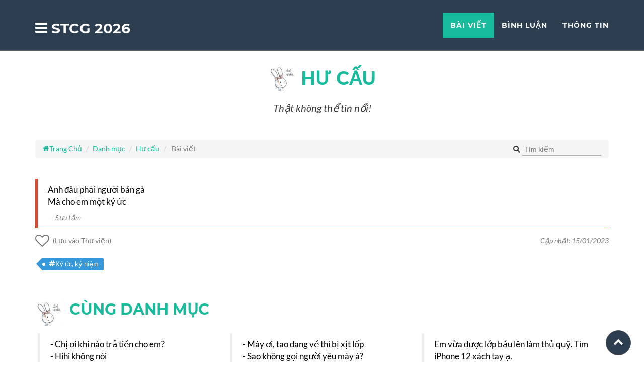

--- FILE ---
content_type: text/html
request_url: https://sotaychemgio.com/post/7784/anh-dau-phai-nguoi-ban-ga-ma-cho-em-mot-ky-uc
body_size: 16036
content:
<!DOCTYPE html> <html lang="vi"> <head> <meta charset="utf-8"> <meta http-equiv="X-UA-Compatible" content="IE=edge"> <meta name="viewport" content="width=device-width, initial-scale=1"> <meta name="description" content="Anh đ&acirc;u phải người b&aacute;n g&agrave; M&agrave; cho em một k&yacute; ức"> <title>Anh đ&acirc;u phải người b&aacute;n g&agrave; M&agrave; cho em một k&yacute; ức</title> <link rel="manifest" href="https://sotaychemgio.com/manifest.json?v=1"/> <meta property="og:url" content="https://sotaychemgio.com/post/7784/anh-dau-phai-nguoi-ban-ga-ma-cho-em-mot-ky-uc" /> <meta property="og:type" content="article" /> <meta property="og:title" content="Anh đ&acirc;u phải người b&aacute;n g&agrave; M&agrave; cho em một k&yacute; ức" /> <meta property="og:description" content="Anh đ&acirc;u phải người b&aacute;n g&agrave; M&agrave; cho em một k&yacute; ức" /> <meta property="og:image" content="https://sotaychemgio.com/upload/danhmuc/999e7-hucau.jpg" /> <meta property="fb:app_id" content="1599829166983257" /> <meta name="theme-color" content="#2c3e50" /> <link rel="preconnect" href="https://www.google-analytics.com"> <link rel="preconnect" href="https://static.xx.fbcdn.net" crossorigin> <link rel="apple-touch-icon" sizes="57x57" href="https://sotaychemgio.com/assets/icons/apple-icon-57x57.png"> <link rel="apple-touch-icon" sizes="60x60" href="https://sotaychemgio.com/assets/icons/apple-icon-60x60.png"> <link rel="apple-touch-icon" sizes="72x72" href="https://sotaychemgio.com/assets/icons/apple-icon-72x72.png"> <link rel="apple-touch-icon" sizes="76x76" href="https://sotaychemgio.com/assets/icons/apple-icon-76x76.png"> <link rel="apple-touch-icon" sizes="114x114" href="https://sotaychemgio.com/assets/icons/apple-icon-114x114.png"> <link rel="apple-touch-icon" sizes="120x120" href="https://sotaychemgio.com/assets/icons/apple-icon-120x120.png"> <link rel="apple-touch-icon" sizes="144x144" href="https://sotaychemgio.com/assets/icons/apple-icon-144x144.png"> <link rel="apple-touch-icon" sizes="152x152" href="https://sotaychemgio.com/assets/icons/apple-icon-152x152.png"> <link rel="apple-touch-icon" sizes="180x180" href="https://sotaychemgio.com/assets/icons/apple-icon-180x180.png"> <link rel="icon" type="image/png" sizes="192x192" href="https://sotaychemgio.com/assets/icons/android-icon-192x192.png"> <link rel="icon" type="image/png" sizes="32x32" href="https://sotaychemgio.com/assets/icons/favicon-32x32.png"> <link rel="icon" type="image/png" sizes="96x96" href="https://sotaychemgio.com/assets/icons/favicon-96x96.png"> <link rel="icon" type="image/png" sizes="16x16" href="https://sotaychemgio.com/assets/icons/favicon-16x16.png"> <link rel="icon" type="image/png" sizes="16x16" href="https://sotaychemgio.com/assets/icons/favicon-16x16.png"> <link rel="icon" type="image/png" sizes="32x32" href="https://sotaychemgio.com/assets/icons/favicon-32x32.png"> <link rel="icon" type="image/png" sizes="96x96" href="https://sotaychemgio.com/assets/icons/favicon-96x96.png"> <meta name="msapplication-TileColor" content="#ffffff"> <meta name="msapplication-TileImage" content="https://sotaychemgio.com/assets/icons/ms-icon-144x144.png"> <link rel="canonical" href="https://sotaychemgio.com/post/7784/anh-dau-phai-nguoi-ban-ga-ma-cho-em-mot-ky-uc"> <link rel="amphtml" href="https://sotaychemgio.com/amp/post/7784/anh-dau-phai-nguoi-ban-ga-ma-cho-em-mot-ky-uc"> <meta name="author" content="Sưu tầm"> <!-- HTML5 Shim and Respond.js IE8 support of HTML5 elements and media queries --> <!-- WARNING: Respond.js doesn't work if you view the page via file:// --> <!--[if lt IE 9]> <script src="https://oss.maxcdn.com/libs/html5shiv/3.7.0/html5shiv.js"></script> <script src="https://oss.maxcdn.com/libs/respond.js/1.4.2/respond.min.js"></script> <![endif]--> <base href="https://sotaychemgio.com/" > <style>@font-face{font-family:'icomoon';font-display:swap;src:url('assets/bundle/fonts/icomoon.eot?iefix');src:url('assets/bundle/fonts/icomoon.eot?iefix#iefix') format('embedded-opentype'),url('assets/bundle/fonts/icomoon.ttf?iefix') format('truetype'),url('assets/bundle/fonts/icomoon.woff?iefix') format('woff'),url('assets/bundle/fonts/icomoon.svg?iefix#icomoon') format('svg');font-weight:normal;font-style:normal}@font-face{font-family:'Montserrat';font-display:swap;font-style:normal;font-weight:400;src:url('assets/bundle/fonts/montserrat-v12-latin-regular.eot');src:local('Montserrat Regular'),local('Montserrat-Regular'),url('assets/bundle/fonts/montserrat-v12-latin-regular.eot?#iefix') format('embedded-opentype'),url('assets/bundle/fonts/montserrat-v12-latin-regular.woff2') format('woff2'),url('assets/bundle/fonts/montserrat-v12-latin-regular.woff') format('woff'),url('assets/bundle/fonts/montserrat-v12-latin-regular.ttf') format('truetype'),url('assets/bundle/fonts/montserrat-v12-latin-regular.svg#Montserrat') format('svg')}@font-face{font-family:'Montserrat';font-display:swap;font-style:normal;font-weight:700;src:url('assets/bundle/fonts/montserrat-v12-latin-700.eot');src:local('Montserrat Bold'),local('Montserrat-Bold'),url('assets/bundle/fonts/montserrat-v12-latin-700.eot?#iefix') format('embedded-opentype'),url('assets/bundle/fonts/montserrat-v12-latin-700.woff2') format('woff2'),url('assets/bundle/fonts/montserrat-v12-latin-700.woff') format('woff'),url('assets/bundle/fonts/montserrat-v12-latin-700.ttf') format('truetype'),url('assets/bundle/fonts/montserrat-v12-latin-700.svg#Montserrat') format('svg')}@font-face{font-family:'Lato';font-display:swap;font-style:normal;font-weight:400;src:url('assets/bundle/fonts/lato-v14-latin-regular.eot');src:local('Lato Regular'),local('Lato-Regular'),url('assets/bundle/fonts/lato-v14-latin-regular.eot?#iefix') format('embedded-opentype'),url('assets/bundle/fonts/lato-v14-latin-regular.woff2') format('woff2'),url('assets/bundle/fonts/lato-v14-latin-regular.woff') format('woff'),url('assets/bundle/fonts/lato-v14-latin-regular.ttf') format('truetype'),url('assets/bundle/fonts/lato-v14-latin-regular.svg#Lato') format('svg')}@font-face{font-family:'Lato';font-display:swap;font-style:italic;font-weight:400;src:url('assets/bundle/fonts/lato-v14-latin-italic.eot');src:local('Lato Italic'),local('Lato-Italic'),url('assets/bundle/fonts/lato-v14-latin-italic.eot?#iefix') format('embedded-opentype'),url('assets/bundle/fonts/lato-v14-latin-italic.woff2') format('woff2'),url('assets/bundle/fonts/lato-v14-latin-italic.woff') format('woff'),url('assets/bundle/fonts/lato-v14-latin-italic.ttf') format('truetype'),url('assets/bundle/fonts/lato-v14-latin-italic.svg#Lato') format('svg')}@font-face{font-family:'Lato';font-display:swap;font-style:normal;font-weight:700;src:url('assets/bundle/fonts/lato-v14-latin-700.eot');src:local('Lato Bold'),local('Lato-Bold'),url('assets/bundle/fonts/lato-v14-latin-700.eot?#iefix') format('embedded-opentype'),url('assets/bundle/fonts/lato-v14-latin-700.woff2') format('woff2'),url('assets/bundle/fonts/lato-v14-latin-700.woff') format('woff'),url('assets/bundle/fonts/lato-v14-latin-700.ttf') format('truetype'),url('assets/bundle/fonts/lato-v14-latin-700.svg#Lato') format('svg')}@font-face{font-family:'Lato';font-display:swap;font-style:italic;font-weight:700;src:url('assets/bundle/fonts/lato-v14-latin-700italic.eot');src:local('Lato Bold Italic'),local('Lato-BoldItalic'),url('assets/bundle/fonts/lato-v14-latin-700italic.eot?#iefix') format('embedded-opentype'),url('assets/bundle/fonts/lato-v14-latin-700italic.woff2') format('woff2'),url('assets/bundle/fonts/lato-v14-latin-700italic.woff') format('woff'),url('assets/bundle/fonts/lato-v14-latin-700italic.ttf') format('truetype'),url('assets/bundle/fonts/lato-v14-latin-700italic.svg#Lato') format('svg')}</style> <style>.header-text,header .intro-text .name,header .intro-text .skills{background:linear-gradient(90deg,#c6ffdd,#fbd786,#f7797d);background-clip:text;-webkit-background-clip:text;-webkit-text-fill-color:transparent}html{font-family:sans-serif;-ms-text-size-adjust:100%;-webkit-text-size-adjust:100%}body{margin:0}article,aside,details,figcaption,figure,footer,header,hgroup,main,menu,nav,section,summary{display:block}audio,canvas,progress,video{display:inline-block;vertical-align:baseline}audio:not([controls]){display:none;height:0}[hidden],template{display:none}a{background-color:transparent}a:active,a:hover{outline:0}abbr[title]{border-bottom:none;text-decoration:underline;text-decoration:underline dotted}b,strong{font-weight:700}dfn{font-style:italic}h1{font-size:2em;margin:.67em 0}mark{background:#ff0;color:#000}small{font-size:80%}sub,sup{font-size:75%;line-height:0;position:relative;vertical-align:baseline}sup{top:-.5em}sub{bottom:-.25em}img{border:0}svg:not(:root){overflow:hidden}figure{margin:1em 40px}hr{-webkit-box-sizing:content-box;-moz-box-sizing:content-box;box-sizing:content-box;height:0}pre{overflow:auto}code,kbd,pre,samp{font-family:monospace,monospace;font-size:1em}button,input,optgroup,select,textarea{color:inherit;font:inherit;margin:0}button{overflow:visible}button,select{text-transform:none}button,html input[type=button],input[type=reset],input[type=submit]{-webkit-appearance:button;cursor:pointer}button[disabled],html input[disabled]{cursor:default}button::-moz-focus-inner,input::-moz-focus-inner{border:0;padding:0}input{line-height:normal}fieldset{border:1px solid silver;margin:0 2px;padding:.35em .625em .75em}legend{border:0;padding:0}textarea{overflow:auto}optgroup{font-weight:700}table{border-collapse:collapse;border-spacing:0}td,th{padding:0}*,:after,:before{-webkit-box-sizing:border-box;-moz-box-sizing:border-box;box-sizing:border-box}html{font-size:10px;-webkit-tap-highlight-color:rgba(0,0,0,0)}body{font-family:Helvetica Neue,Helvetica,Arial,sans-serif;font-size:14px;line-height:1.42857143;color:#333;background-color:#fff}button,input,select,textarea{font-family:inherit;font-size:inherit;line-height:inherit}a{color:#337ab7;text-decoration:none}a:focus,a:hover{color:#23527c}a:focus{outline:5px auto -webkit-focus-ring-color;outline-offset:-2px}img{vertical-align:middle}.img-responsive,.thumbnail>img,.thumbnail a>img{display:block;max-width:100%;height:auto}.img-rounded{border-radius:6px}.img-thumbnail{padding:4px;line-height:1.42857143;background-color:#fff;border:1px solid #ddd;border-radius:4px;-webkit-transition:all .2s ease-in-out;-o-transition:all .2s ease-in-out;transition:all .2s ease-in-out;display:inline-block;max-width:100%;height:auto}.img-circle{border-radius:50%}hr{margin-top:20px;margin-bottom:20px;border:0;border-top:1px solid #eee}.sr-only{position:absolute;width:1px;height:1px;padding:0;margin:-1px;overflow:hidden;clip:rect(0,0,0,0);border:0}.sr-only-focusable:active,.sr-only-focusable:focus{position:static;width:auto;height:auto;margin:0;overflow:visible;clip:auto}[role=button]{cursor:pointer}.h1,.h2,.h3,.h4,.h5,.h6,h1,h2,h3,h4,h5,h6{font-family:inherit;font-weight:500;line-height:1.1;color:inherit}h2 small{font-weight:400;line-height:1;color:#777}.h1,.h2,.h3,h1,h2,h3{margin-top:20px;margin-bottom:10px}h2 small{font-size:65%}.h1,h1{font-size:36px}.h2,h2{font-size:30px}.h3,h3{font-size:24px}.h4,h4{font-size:18px}.h5,h5{font-size:14px}.h6,h6{font-size:12px}p{margin:0 0 10px}.lead{margin-bottom:20px;font-size:16px;font-weight:300;line-height:1.4}@media (min-width:768px){.lead{font-size:21px}}.small,small{font-size:85%}.mark,mark{padding:.2em;background-color:#fcf8e3}.text-left{text-align:left}.text-right{text-align:right}.text-center{text-align:center}.text-justify{text-align:justify}.text-nowrap{white-space:nowrap}.text-lowercase{text-transform:lowercase}.text-uppercase{text-transform:uppercase}.text-capitalize{text-transform:capitalize}.text-muted{color:#777}.text-primary{color:#337ab7}a.text-primary:focus,a.text-primary:hover{color:#286090}.text-success{color:#3c763d}a.text-success:focus,a.text-success:hover{color:#2b542c}.text-info{color:#31708f}a.text-info:focus,a.text-info:hover{color:#245269}.text-warning{color:#8a6d3b}a.text-warning:focus,a.text-warning:hover{color:#66512c}.text-danger{color:#a94442}a.text-danger:focus,a.text-danger:hover{color:#843534}.bg-primary{color:#fff;background-color:#337ab7}a.bg-primary:focus,a.bg-primary:hover{background-color:#286090}.bg-success{background-color:#dff0d8}a.bg-success:focus,a.bg-success:hover{background-color:#c1e2b3}.bg-info{background-color:#d9edf7}a.bg-info:focus,a.bg-info:hover{background-color:#afd9ee}.bg-warning{background-color:#fcf8e3}a.bg-warning:focus,a.bg-warning:hover{background-color:#f7ecb5}.bg-danger{background-color:#f2dede}a.bg-danger:focus,a.bg-danger:hover{background-color:#e4b9b9}.page-header{padding-bottom:9px;margin:40px 0 20px;border-bottom:1px solid #eee}ol,ul{margin-top:0;margin-bottom:10px}ol ol,ol ul,ul ol,ul ul{margin-bottom:0}.list-inline,.list-unstyled{padding-left:0;list-style:none}.list-inline{margin-left:-5px}.list-inline>li{display:inline-block;padding-right:5px;padding-left:5px}dl{margin-top:0;margin-bottom:20px}dd,dt{line-height:1.42857143}dt{font-weight:700}dd{margin-left:0}@media (min-width:768px){.dl-horizontal dt{float:left;width:160px;clear:left;text-align:right;overflow:hidden;text-overflow:ellipsis;white-space:nowrap}.dl-horizontal dd{margin-left:180px}}abbr[data-original-title],abbr[title]{cursor:help}.initialism{font-size:90%;text-transform:uppercase}.container{padding-right:15px;padding-left:15px;margin-right:auto;margin-left:auto}@media (min-width:768px){.container{width:750px}}@media (min-width:992px){.container{width:970px}}@media (min-width:1200px){.container{width:1170px}}.container-fluid{padding-right:15px;padding-left:15px;margin-right:auto;margin-left:auto}.row{margin-right:-15px;margin-left:-15px}.row-no-gutters{margin-right:0;margin-left:0}.row-no-gutters [class*=col-]{padding-right:0;padding-left:0}.col-lg-1,.col-lg-2,.col-lg-3,.col-lg-4,.col-lg-5,.col-lg-6,.col-lg-7,.col-lg-8,.col-lg-9,.col-lg-10,.col-lg-11,.col-lg-12,.col-md-1,.col-md-2,.col-md-3,.col-md-4,.col-md-5,.col-md-6,.col-md-7,.col-md-8,.col-md-9,.col-md-10,.col-md-11,.col-md-12,.col-sm-1,.col-sm-2,.col-sm-3,.col-sm-4,.col-sm-5,.col-sm-6,.col-sm-7,.col-sm-8,.col-sm-9,.col-sm-10,.col-sm-11,.col-sm-12,.col-xs-1,.col-xs-2,.col-xs-3,.col-xs-4,.col-xs-5,.col-xs-6,.col-xs-7,.col-xs-8,.col-xs-9,.col-xs-10,.col-xs-11,.col-xs-12{position:relative;min-height:1px;padding-right:15px;padding-left:15px}.col-xs-1,.col-xs-2,.col-xs-3,.col-xs-4,.col-xs-5,.col-xs-6,.col-xs-7,.col-xs-8,.col-xs-9,.col-xs-10,.col-xs-11,.col-xs-12{float:left}.col-xs-12{width:100%}.col-xs-11{width:91.66666667%}.col-xs-10{width:83.33333333%}.col-xs-9{width:75%}.col-xs-8{width:66.66666667%}.col-xs-7{width:58.33333333%}.col-xs-6{width:50%}.col-xs-5{width:41.66666667%}.col-xs-4{width:33.33333333%}.col-xs-3{width:25%}.col-xs-2{width:16.66666667%}.col-xs-1{width:8.33333333%}.col-xs-pull-12{right:100%}.col-xs-pull-11{right:91.66666667%}.col-xs-pull-10{right:83.33333333%}.col-xs-pull-9{right:75%}.col-xs-pull-8{right:66.66666667%}.col-xs-pull-7{right:58.33333333%}.col-xs-pull-6{right:50%}.col-xs-pull-5{right:41.66666667%}.col-xs-pull-4{right:33.33333333%}.col-xs-pull-3{right:25%}.col-xs-pull-2{right:16.66666667%}.col-xs-pull-1{right:8.33333333%}.col-xs-pull-0{right:auto}.col-xs-push-12{left:100%}.col-xs-push-11{left:91.66666667%}.col-xs-push-10{left:83.33333333%}.col-xs-push-9{left:75%}.col-xs-push-8{left:66.66666667%}.col-xs-push-7{left:58.33333333%}.col-xs-push-6{left:50%}.col-xs-push-5{left:41.66666667%}.col-xs-push-4{left:33.33333333%}.col-xs-push-3{left:25%}.col-xs-push-2{left:16.66666667%}.col-xs-push-1{left:8.33333333%}.col-xs-push-0{left:auto}.col-xs-offset-12{margin-left:100%}.col-xs-offset-11{margin-left:91.66666667%}.col-xs-offset-10{margin-left:83.33333333%}.col-xs-offset-9{margin-left:75%}.col-xs-offset-8{margin-left:66.66666667%}.col-xs-offset-7{margin-left:58.33333333%}.col-xs-offset-6{margin-left:50%}.col-xs-offset-5{margin-left:41.66666667%}.col-xs-offset-4{margin-left:33.33333333%}.col-xs-offset-3{margin-left:25%}.col-xs-offset-2{margin-left:16.66666667%}.col-xs-offset-1{margin-left:8.33333333%}.col-xs-offset-0{margin-left:0}@media (min-width:768px){.col-sm-1,.col-sm-2,.col-sm-3,.col-sm-4,.col-sm-5,.col-sm-6,.col-sm-7,.col-sm-8,.col-sm-9,.col-sm-10,.col-sm-11,.col-sm-12{float:left}.col-sm-12{width:100%}.col-sm-11{width:91.66666667%}.col-sm-10{width:83.33333333%}.col-sm-9{width:75%}.col-sm-8{width:66.66666667%}.col-sm-7{width:58.33333333%}.col-sm-6{width:50%}.col-sm-5{width:41.66666667%}.col-sm-4{width:33.33333333%}.col-sm-3{width:25%}.col-sm-2{width:16.66666667%}.col-sm-1{width:8.33333333%}.col-sm-pull-12{right:100%}.col-sm-pull-11{right:91.66666667%}.col-sm-pull-10{right:83.33333333%}.col-sm-pull-9{right:75%}.col-sm-pull-8{right:66.66666667%}.col-sm-pull-7{right:58.33333333%}.col-sm-pull-6{right:50%}.col-sm-pull-5{right:41.66666667%}.col-sm-pull-4{right:33.33333333%}.col-sm-pull-3{right:25%}.col-sm-pull-2{right:16.66666667%}.col-sm-pull-1{right:8.33333333%}.col-sm-pull-0{right:auto}.col-sm-push-12{left:100%}.col-sm-push-11{left:91.66666667%}.col-sm-push-10{left:83.33333333%}.col-sm-push-9{left:75%}.col-sm-push-8{left:66.66666667%}.col-sm-push-7{left:58.33333333%}.col-sm-push-6{left:50%}.col-sm-push-5{left:41.66666667%}.col-sm-push-4{left:33.33333333%}.col-sm-push-3{left:25%}.col-sm-push-2{left:16.66666667%}.col-sm-push-1{left:8.33333333%}.col-sm-push-0{left:auto}.col-sm-offset-12{margin-left:100%}.col-sm-offset-11{margin-left:91.66666667%}.col-sm-offset-10{margin-left:83.33333333%}.col-sm-offset-9{margin-left:75%}.col-sm-offset-8{margin-left:66.66666667%}.col-sm-offset-7{margin-left:58.33333333%}.col-sm-offset-6{margin-left:50%}.col-sm-offset-5{margin-left:41.66666667%}.col-sm-offset-4{margin-left:33.33333333%}.col-sm-offset-3{margin-left:25%}.col-sm-offset-2{margin-left:16.66666667%}.col-sm-offset-1{margin-left:8.33333333%}.col-sm-offset-0{margin-left:0}}@media (min-width:992px){.col-md-1,.col-md-2,.col-md-3,.col-md-4,.col-md-5,.col-md-6,.col-md-7,.col-md-8,.col-md-9,.col-md-10,.col-md-11,.col-md-12{float:left}.col-md-12{width:100%}.col-md-11{width:91.66666667%}.col-md-10{width:83.33333333%}.col-md-9{width:75%}.col-md-8{width:66.66666667%}.col-md-7{width:58.33333333%}.col-md-6{width:50%}.col-md-5{width:41.66666667%}.col-md-4{width:33.33333333%}.col-md-3{width:25%}.col-md-2{width:16.66666667%}.col-md-1{width:8.33333333%}.col-md-pull-12{right:100%}.col-md-pull-11{right:91.66666667%}.col-md-pull-10{right:83.33333333%}.col-md-pull-9{right:75%}.col-md-pull-8{right:66.66666667%}.col-md-pull-7{right:58.33333333%}.col-md-pull-6{right:50%}.col-md-pull-5{right:41.66666667%}.col-md-pull-4{right:33.33333333%}.col-md-pull-3{right:25%}.col-md-pull-2{right:16.66666667%}.col-md-pull-1{right:8.33333333%}.col-md-pull-0{right:auto}.col-md-push-12{left:100%}.col-md-push-11{left:91.66666667%}.col-md-push-10{left:83.33333333%}.col-md-push-9{left:75%}.col-md-push-8{left:66.66666667%}.col-md-push-7{left:58.33333333%}.col-md-push-6{left:50%}.col-md-push-5{left:41.66666667%}.col-md-push-4{left:33.33333333%}.col-md-push-3{left:25%}.col-md-push-2{left:16.66666667%}.col-md-push-1{left:8.33333333%}.col-md-push-0{left:auto}.col-md-offset-12{margin-left:100%}.col-md-offset-11{margin-left:91.66666667%}.col-md-offset-10{margin-left:83.33333333%}.col-md-offset-9{margin-left:75%}.col-md-offset-8{margin-left:66.66666667%}.col-md-offset-7{margin-left:58.33333333%}.col-md-offset-6{margin-left:50%}.col-md-offset-5{margin-left:41.66666667%}.col-md-offset-4{margin-left:33.33333333%}.col-md-offset-3{margin-left:25%}.col-md-offset-2{margin-left:16.66666667%}.col-md-offset-1{margin-left:8.33333333%}.col-md-offset-0{margin-left:0}}@media (min-width:1200px){.col-lg-1,.col-lg-2,.col-lg-3,.col-lg-4,.col-lg-5,.col-lg-6,.col-lg-7,.col-lg-8,.col-lg-9,.col-lg-10,.col-lg-11,.col-lg-12{float:left}.col-lg-12{width:100%}.col-lg-11{width:91.66666667%}.col-lg-10{width:83.33333333%}.col-lg-9{width:75%}.col-lg-8{width:66.66666667%}.col-lg-7{width:58.33333333%}.col-lg-6{width:50%}.col-lg-5{width:41.66666667%}.col-lg-4{width:33.33333333%}.col-lg-3{width:25%}.col-lg-2{width:16.66666667%}.col-lg-1{width:8.33333333%}.col-lg-pull-12{right:100%}.col-lg-pull-11{right:91.66666667%}.col-lg-pull-10{right:83.33333333%}.col-lg-pull-9{right:75%}.col-lg-pull-8{right:66.66666667%}.col-lg-pull-7{right:58.33333333%}.col-lg-pull-6{right:50%}.col-lg-pull-5{right:41.66666667%}.col-lg-pull-4{right:33.33333333%}.col-lg-pull-3{right:25%}.col-lg-pull-2{right:16.66666667%}.col-lg-pull-1{right:8.33333333%}.col-lg-pull-0{right:auto}.col-lg-push-12{left:100%}.col-lg-push-11{left:91.66666667%}.col-lg-push-10{left:83.33333333%}.col-lg-push-9{left:75%}.col-lg-push-8{left:66.66666667%}.col-lg-push-7{left:58.33333333%}.col-lg-push-6{left:50%}.col-lg-push-5{left:41.66666667%}.col-lg-push-4{left:33.33333333%}.col-lg-push-3{left:25%}.col-lg-push-2{left:16.66666667%}.col-lg-push-1{left:8.33333333%}.col-lg-push-0{left:auto}.col-lg-offset-12{margin-left:100%}.col-lg-offset-11{margin-left:91.66666667%}.col-lg-offset-10{margin-left:83.33333333%}.col-lg-offset-9{margin-left:75%}.col-lg-offset-8{margin-left:66.66666667%}.col-lg-offset-7{margin-left:58.33333333%}.col-lg-offset-6{margin-left:50%}.col-lg-offset-5{margin-left:41.66666667%}.col-lg-offset-4{margin-left:33.33333333%}.col-lg-offset-3{margin-left:25%}.col-lg-offset-2{margin-left:16.66666667%}.col-lg-offset-1{margin-left:8.33333333%}.col-lg-offset-0{margin-left:0}}.help-block{display:block;margin-top:5px;margin-bottom:10px;color:#737373}.btn{display:inline-block;margin-bottom:0;font-weight:400;text-align:center;white-space:nowrap;vertical-align:middle;-ms-touch-action:manipulation;touch-action:manipulation;cursor:pointer;background-image:none;border:1px solid transparent;padding:6px 12px;font-size:14px;line-height:1.42857143;border-radius:4px;-webkit-user-select:none;-moz-user-select:none;-ms-user-select:none;user-select:none}.btn.active.focus,.btn.active:focus,.btn.focus,.btn:active.focus,.btn:active:focus,.btn:focus{outline:5px auto -webkit-focus-ring-color;outline-offset:-2px}.btn.focus,.btn:focus,.btn:hover{color:#333;text-decoration:none}.btn.active,.btn:active{background-image:none;outline:0;-webkit-box-shadow:inset 0 3px 5px rgba(0,0,0,.125);box-shadow:inset 0 3px 5px rgba(0,0,0,.125)}.btn.disabled,.btn[disabled],fieldset[disabled] .btn{cursor:not-allowed;filter:alpha(opacity=65);opacity:.65;-webkit-box-shadow:none;box-shadow:none}a.btn.disabled,fieldset[disabled] a.btn{pointer-events:none}.btn-default{color:#333;background-color:#fff;border-color:#ccc}.btn-default.focus,.btn-default:focus{color:#333;background-color:#e6e6e6;border-color:#8c8c8c}.btn-default:hover{color:#333;background-color:#e6e6e6;border-color:#adadad}.btn-default.active,.btn-default:active,.open>.dropdown-toggle.btn-default{color:#333;background-color:#e6e6e6;background-image:none;border-color:#adadad}.btn-default.active.focus,.btn-default.active:focus,.btn-default.active:hover,.btn-default:active.focus,.btn-default:active:focus,.btn-default:active:hover{color:#333;background-color:#d4d4d4;border-color:#8c8c8c}.btn-default.disabled.focus,.btn-default.disabled:focus,.btn-default.disabled:hover,.btn-default[disabled].focus,.btn-default[disabled]:focus,.btn-default[disabled]:hover,fieldset[disabled] .btn-default.focus,fieldset[disabled] .btn-default:focus,fieldset[disabled] .btn-default:hover{background-color:#fff;border-color:#ccc}.btn-default .badge{color:#fff;background-color:#333}.btn-primary{background-color:#337ab7;border-color:#2e6da4}.btn-primary.focus,.btn-primary:focus{color:#fff;background-color:#286090;border-color:#122b40}.btn-primary:hover{color:#fff;background-color:#286090;border-color:#204d74}.btn-primary.active,.btn-primary:active,.open>.dropdown-toggle.btn-primary{color:#fff;background-color:#286090;background-image:none;border-color:#204d74}.btn-primary.active.focus,.btn-primary.active:focus,.btn-primary.active:hover,.btn-primary:active.focus,.btn-primary:active:focus,.btn-primary:active:hover,.open>.dropdown-toggle.btn-primary.focus,.open>.dropdown-toggle.btn-primary:focus,.open>.dropdown-toggle.btn-primary:hover{color:#fff;background-color:#204d74;border-color:#122b40}.btn-primary.disabled.focus,.btn-primary.disabled:focus,.btn-primary.disabled:hover,.btn-primary[disabled].focus,.btn-primary[disabled]:focus,.btn-primary[disabled]:hover,fieldset[disabled] .btn-primary.focus,fieldset[disabled] .btn-primary:focus,fieldset[disabled] .btn-primary:hover{background-color:#337ab7;border-color:#2e6da4}.btn-primary .badge{color:#337ab7;background-color:#fff}.btn-success{color:#fff;background-color:#5cb85c;border-color:#4cae4c}.btn-success.focus,.btn-success:focus{color:#fff;background-color:#449d44;border-color:#255625}.btn-success:hover{color:#fff;background-color:#449d44;border-color:#398439}.btn-success.active,.btn-success:active,.open>.dropdown-toggle.btn-success{color:#fff;background-color:#449d44;background-image:none;border-color:#398439}.btn-success.active.focus,.btn-success.active:focus,.btn-success.active:hover,.btn-success:active.focus,.btn-success:active:focus,.btn-success:active:hover,.open>.dropdown-toggle.btn-success.focus,.open>.dropdown-toggle.btn-success:focus,.open>.dropdown-toggle.btn-success:hover{color:#fff;background-color:#398439;border-color:#255625}.btn-success.disabled.focus,.btn-success.disabled:focus,.btn-success.disabled:hover,.btn-success[disabled].focus,.btn-success[disabled]:focus,.btn-success[disabled]:hover,fieldset[disabled] .btn-success.focus,fieldset[disabled] .btn-success:focus,fieldset[disabled] .btn-success:hover{background-color:#5cb85c;border-color:#4cae4c}.btn-success .badge{color:#5cb85c;background-color:#fff}.btn-info{color:#fff;background-color:#5bc0de;border-color:#46b8da}.btn-info.focus,.btn-info:focus{color:#fff;background-color:#31b0d5;border-color:#1b6d85}.btn-info:hover{color:#fff;background-color:#31b0d5;border-color:#269abc}.btn-info.active,.btn-info:active,.open>.dropdown-toggle.btn-info{color:#fff;background-color:#31b0d5;background-image:none;border-color:#269abc}.btn-info.active.focus,.btn-info.active:focus,.btn-info.active:hover,.btn-info:active.focus,.btn-info:active:focus,.btn-info:active:hover,.open>.dropdown-toggle.btn-info.focus,.open>.dropdown-toggle.btn-info:focus,.open>.dropdown-toggle.btn-info:hover{color:#fff;background-color:#269abc;border-color:#1b6d85}.btn-info.disabled.focus,.btn-info.disabled:focus,.btn-info.disabled:hover,.btn-info[disabled].focus,.btn-info[disabled]:focus,.btn-info[disabled]:hover,fieldset[disabled] .btn-info.focus,fieldset[disabled] .btn-info:focus,fieldset[disabled] .btn-info:hover{background-color:#5bc0de;border-color:#46b8da}.btn-info .badge{color:#5bc0de;background-color:#fff}.btn-warning{color:#fff;background-color:#f0ad4e;border-color:#eea236}.btn-warning.focus,.btn-warning:focus{color:#fff;background-color:#ec971f;border-color:#985f0d}.btn-warning:hover{color:#fff;background-color:#ec971f;border-color:#d58512}.btn-warning.active,.btn-warning:active,.open>.dropdown-toggle.btn-warning{color:#fff;background-color:#ec971f;background-image:none;border-color:#d58512}.btn-warning.active.focus,.btn-warning.active:focus,.btn-warning.active:hover,.btn-warning:active.focus,.btn-warning:active:focus,.btn-warning:active:hover,.open>.dropdown-toggle.btn-warning.focus,.open>.dropdown-toggle.btn-warning:focus,.open>.dropdown-toggle.btn-warning:hover{color:#fff;background-color:#d58512;border-color:#985f0d}.btn-warning.disabled.focus,.btn-warning.disabled:focus,.btn-warning.disabled:hover,.btn-warning[disabled].focus,.btn-warning[disabled]:focus,.btn-warning[disabled]:hover,fieldset[disabled] .btn-warning.focus,fieldset[disabled] .btn-warning:focus,fieldset[disabled] .btn-warning:hover{background-color:#f0ad4e;border-color:#eea236}.btn-warning .badge{color:#f0ad4e;background-color:#fff}.btn-danger{color:#fff;background-color:#d9534f;border-color:#d43f3a}.btn-danger.focus,.btn-danger:focus{color:#fff;background-color:#c9302c;border-color:#761c19}.btn-danger:hover{color:#fff;background-color:#c9302c;border-color:#ac2925}.btn-danger.active,.btn-danger:active,.open>.dropdown-toggle.btn-danger{color:#fff;background-color:#c9302c;background-image:none;border-color:#ac2925}.btn-danger.active.focus,.btn-danger.active:focus,.btn-danger.active:hover,.btn-danger:active.focus,.btn-danger:active:focus,.btn-danger:active:hover,.open>.dropdown-toggle.btn-danger.focus,.open>.dropdown-toggle.btn-danger:focus,.open>.dropdown-toggle.btn-danger:hover{color:#fff;background-color:#ac2925;border-color:#761c19}.btn-danger.disabled.focus,.btn-danger.disabled:focus,.btn-danger.disabled:hover,.btn-danger[disabled].focus,.btn-danger[disabled]:focus,.btn-danger[disabled]:hover,fieldset[disabled] .btn-danger.focus,fieldset[disabled] .btn-danger:focus,fieldset[disabled] .btn-danger:hover{background-color:#d9534f;border-color:#d43f3a}.btn-danger .badge{color:#d9534f;background-color:#fff}.btn-link{font-weight:400;color:#337ab7;border-radius:0}.btn-link,.btn-link.active,.btn-link:active,.btn-link[disabled],fieldset[disabled] .btn-link{background-color:transparent;-webkit-box-shadow:none;box-shadow:none}.btn-link,.btn-link:active,.btn-link:focus,.btn-link:hover{border-color:transparent}.btn-link:focus,.btn-link:hover{color:#23527c;text-decoration:underline;background-color:transparent}.btn-link[disabled]:focus,.btn-link[disabled]:hover,fieldset[disabled] .btn-link:focus,fieldset[disabled] .btn-link:hover{color:#777;text-decoration:none}.btn-lg{padding:10px 16px;font-size:18px;line-height:1.3333333;border-radius:6px}.btn-sm{padding:5px 10px}.btn-sm,.btn-xs{font-size:12px;line-height:1.5;border-radius:3px}.btn-xs{padding:1px 5px}.btn-block{display:block;width:100%}.btn-block+.btn-block{margin-top:5px}input[type=button].btn-block,input[type=reset].btn-block,input[type=submit].btn-block{width:100%}.fade{opacity:0;-webkit-transition:opacity .15s linear;-o-transition:opacity .15s linear;transition:opacity .15s linear}.fade.in{opacity:1}.collapse{display:none}.collapse.in{display:block}tr.collapse.in{display:table-row}tbody.collapse.in{display:table-row-group}.collapsing{position:relative;height:0;overflow:hidden;-webkit-transition-property:height,visibility;-o-transition-property:height,visibility;transition-property:height,visibility;-webkit-transition-duration:.35s;-o-transition-duration:.35s;transition-duration:.35s;-webkit-transition-timing-function:ease;-o-transition-timing-function:ease;transition-timing-function:ease}.caret{display:inline-block;width:0;height:0;margin-left:2px;vertical-align:middle;border-top:4px dashed;border-top:4px solid\9;border-right:4px solid transparent;border-left:4px solid transparent}.open>a{outline:0}.dropup .caret{content:"";border-top:0;border-bottom:4px dashed;border-bottom:4px solid\9}.nav{padding-left:0;margin-bottom:0;list-style:none}.nav>li,.nav>li>a{position:relative;display:block}.nav>li>a{padding:10px 15px}.nav>li>a:focus,.nav>li>a:hover{text-decoration:none;background-color:#eee}.nav>li.disabled>a{color:#777}.nav>li.disabled>a:focus,.nav>li.disabled>a:hover{color:#777;text-decoration:none;cursor:not-allowed;background-color:transparent}.nav .open>a,.nav .open>a:focus,.nav .open>a:hover{background-color:#eee;border-color:#337ab7}.nav .nav-divider{height:1px;margin:9px 0;overflow:hidden;background-color:#e5e5e5}.nav>li>a>img{max-width:none}.tab-content>.tab-pane{display:none}.tab-content>.active{display:block}.navbar{position:relative;min-height:50px;margin-bottom:20px;border:1px solid transparent}@media (min-width:768px){.navbar-header{float:left}}.navbar-collapse{padding-right:15px;padding-left:15px;overflow-x:visible;border-top:1px solid transparent;-webkit-box-shadow:inset 0 1px 0 hsla(0,0%,100%,.1);box-shadow:inset 0 1px 0 hsla(0,0%,100%,.1);-webkit-overflow-scrolling:touch}.navbar-collapse.in{overflow-y:auto}@media (min-width:768px){.navbar-collapse{width:auto;border-top:0;-webkit-box-shadow:none;box-shadow:none}.navbar-collapse.collapse{display:block!important;height:auto!important;padding-bottom:0;overflow:visible!important}.navbar-collapse.in{overflow-y:visible}.navbar-fixed-top .navbar-collapse,.navbar-static-top .navbar-collapse{padding-right:0;padding-left:0}}.navbar-fixed-top{position:fixed;right:0;left:0;z-index:1030}.navbar-fixed-top .navbar-collapse{max-height:340px}@media (max-device-width:480px) and (orientation:landscape){.navbar-fixed-top .navbar-collapse{max-height:200px}}@media (min-width:768px){.navbar-fixed-top{border-radius:0}}.navbar-fixed-top{top:0;border-width:0 0 1px}.container-fluid>.navbar-collapse,.container-fluid>.navbar-header,.container>.navbar-collapse,.container>.navbar-header{margin-right:-15px;margin-left:-15px}@media (min-width:768px){.container-fluid>.navbar-collapse,.container-fluid>.navbar-header,.container>.navbar-collapse,.container>.navbar-header{margin-right:0;margin-left:0}}.navbar-static-top{z-index:1000;border-width:0 0 1px}@media (min-width:768px){.navbar-static-top{border-radius:0}}.navbar-brand{float:left;height:50px;padding:15px;font-size:18px;line-height:20px}.navbar-brand:focus,.navbar-brand:hover{text-decoration:none}.navbar-brand>img{display:block}@media (min-width:768px){.navbar>.container-fluid .navbar-brand,.navbar>.container .navbar-brand{margin-left:-15px}}.navbar-nav{margin:7.5px -15px}.navbar-nav>li>a{padding-top:10px;padding-bottom:10px;line-height:20px}@media (min-width:768px){.navbar-nav{float:left;margin:0}.navbar-nav>li{float:left}.navbar-nav>li>a{padding-top:15px;padding-bottom:15px}}@media (min-width:768px){.navbar-right{float:right!important;margin-right:-15px}.navbar-right~.navbar-right{margin-right:0}}.navbar-default{background-color:#f8f8f8;border-color:#e7e7e7}.navbar-default .navbar-brand{color:#777}.navbar-default .navbar-brand:focus,.navbar-default .navbar-brand:hover{color:#5e5e5e;background-color:transparent}.navbar-default .navbar-nav>li>a{color:#777}.navbar-default .navbar-nav>li>a:focus,.navbar-default .navbar-nav>li>a:hover{color:#333;background-color:transparent}.navbar-default .navbar-nav>.active>a,.navbar-default .navbar-nav>.active>a:focus,.navbar-default .navbar-nav>.active>a:hover,.navbar-default .navbar-nav>.open>a,.navbar-default .navbar-nav>.open>a:focus,.navbar-default .navbar-nav>.open>a:hover{color:#555;background-color:#e7e7e7}.navbar-default .navbar-collapse{border-color:#e7e7e7}.breadcrumb{padding:8px 15px;margin-bottom:20px;list-style:none;background-color:#f5f5f5;border-radius:4px}.breadcrumb>li{display:inline-block}.breadcrumb>li+li:before{padding:0 5px;color:#ccc;content:"/\A0"}.breadcrumb>.active{color:#777}.thumbnail{display:block;padding:4px;margin-bottom:20px;line-height:1.42857143;background-color:#fff;border:1px solid #ddd;border-radius:4px;-webkit-transition:border .2s ease-in-out;-o-transition:border .2s ease-in-out;transition:border .2s ease-in-out}.thumbnail>img,.thumbnail a>img{margin-right:auto;margin-left:auto}a.thumbnail.active,a.thumbnail:focus,a.thumbnail:hover{border-color:#337ab7}.thumbnail .caption{padding:9px;color:#333}.media{margin-top:15px}.media:first-child{margin-top:0}.media,.media-body{overflow:hidden;zoom:1}.media-body{width:10000px}.media-object{display:block}.media-object.img-thumbnail{max-width:none}.media-right,.media>.pull-right{padding-left:10px}.media-body,.media-left,.media-right{display:table-cell;vertical-align:top}.media-middle{vertical-align:middle}.media-bottom{vertical-align:bottom}.media-heading{margin-top:0;margin-bottom:5px}.media-list{padding-left:0;list-style:none}.clearfix:after,.clearfix:before,.container-fluid:after,.container-fluid:before,.container:after,.container:before,.dl-horizontal dd:after,.dl-horizontal dd:before,.form-horizontal .form-group:after,.form-horizontal .form-group:before,.nav:after,.nav:before,.navbar-collapse:after,.navbar-collapse:before,.navbar-header:after,.navbar-header:before,.navbar:after,.navbar:before,.row:after,.row:before{display:table;content:" "}.clearfix:after,.container-fluid:after,.container:after,.dl-horizontal dd:after,.form-horizontal .form-group:after,.nav:after,.navbar-collapse:after,.navbar-header:after,.navbar:after,.row:after{clear:both}.center-block{display:block;margin-right:auto;margin-left:auto}.pull-right{float:right!important}.pull-left{float:left!important}.hide{display:none!important}.show{display:block!important}.invisible{visibility:hidden}.text-hide{font:0/0 a;color:transparent;text-shadow:none;background-color:transparent;border:0}.hidden{display:none!important}.affix{position:fixed}@-ms-viewport{width:device-width}@media (max-width:767px){.hidden-xs{display:none!important}}@media (min-width:768px) and (max-width:991px){.hidden-sm{display:none!important}}@media (min-width:992px) and (max-width:1199px){.hidden-md{display:none!important}}@media (min-width:1200px){.hidden-lg{display:none!important}}.fa{display:inline-block;font:normal normal normal 14px/1 icomoon;font-size:inherit;text-rendering:auto;-webkit-font-smoothing:antialiased;-moz-osx-font-smoothing:grayscale}.fa-fw{width:1.28571429em;text-align:center}.fa-2x{font-size:2em}.fa-4x{font-size:4em}.fa-search:before{content:"\F002"}.fa-envelope-o:before{content:"\F003"}.fa-star:before{content:"\F005"}.fa-home:before{content:"\F015"}.fa-download:before{content:"\F019"}.fa-tags:before{content:"\F02C"}.fa-book:before{content:"\F02D"}.fa-chevron-right:before{content:"\F054"}.fa-chevron-up:before{content:"\F077"}.fa-facebook-f:before,.fa-facebook:before{content:"\F09A"}.fa-group:before,.fa-users:before{content:"\F0C0"}.fa-bars:before,.fa-navicon:before,.fa-reorder:before{content:"\F0C9"}.fa-list-ul:before{content:"\F0CA"}.fa-google-plus:before{content:"\F0D5"}.fa-angle-double-right:before{content:"\F101"}.fa-info:before{content:"\F129"}.fa-android:before{content:"\F17B"}.fa-skype:before{content:"\F17E"}.fa-paper-plane:before,.fa-send:before{content:"\F1D8"}.fa-diamond:before{content:"\F219"}.fa-hashtag:before{content:"\F292"}.fa-filter:before{content:"\F0B0"}.fa-music:before{content:"\F001"}.fa-chevron-circle-down:before{content:"\F13A"}.fa-heart:before{content:"\F004"}.fa-heart-o:before{content:"\F08A"}#openSlideNavLink .fa{top:1px;position:relative}.sidenav{height:100%;width:0;position:fixed;z-index:1031;top:0;left:0;background-color:#111;overflow-x:hidden;transition:.5s;padding-top:45px}.sidenav.active{width:250px}.sidenav.active a{display:block}.sidenav a{padding:8px 8px 8px 32px;text-decoration:none;font-size:16px;color:#ebedf0;display:none}.sidenav a:hover{color:#f1f1f1;cursor:pointer}.sidenav .close-sidenav{position:absolute;top:0;right:15px;font-size:36px;margin-left:50px;padding:0}@media screen and (max-height:450px){.sidenav{padding-top:15px}.sidenav a{font-size:18px}.close-sidenav{padding-bottom:20px}}#catContainer .media{border-bottom:1px solid #ddd;border-left:1px solid #ddd;padding:4px 5px 0;float:left}@media (max-width:991px){#catContainer .media{padding:0 5px 5px}}@media (max-width:991px) and (min-width:768px){#catContainer .media{height:101px}}#catContainer .media a{clear:both;position:relative;display:block}#catContainer .media .media-left .media-object{height:95px;width:95px}#catContainer .media .media-body p{color:#fff;font-size:16.5px;padding:0 8px}@media (max-width:991px){#catContainer .media .media-body p{color:#555}}#catContainer .media .fa{position:absolute;right:0;top:40%}@media (min-width:768px){#catContainer .media{width:47%;margin:4px 1% 8px}}#catContainer .media-heading{text-transform:none;color:#000;padding:4px 8px}@media (min-width:992px){#catContainer .media{width:29%;margin:4px 2% 8px;padding:0;border:1.3px solid #ddd;border-radius:3%}#catContainer .media:hover{-moz-box-shadow:0 0 12px #3cf;-webkit-box-shadow:0 0 12px #3cf;box-shadow:0 0 12px #3cf}#catContainer .media .fa{display:none}#catContainer .media a{height:255px}#catContainer .media .media-body p{font-size:17px}#catContainer .media .media-left .media-object{width:100%;height:inherit;margin:auto}#catContainer .media-body,#catContainer .media-left{display:block;position:inherit;padding:0}#catContainer .media-left{width:inherit;height:inherit}#catContainer .media-body{position:absolute;z-index:1000;bottom:0;background:rgba(0,0,0,.7);height:45%;width:100%}#catContainer .label-cat{display:inline;position:absolute;top:0;right:0;color:#fff;background-color:#e91e63;padding:2px 14px;border-radius:0 16%}#catContainer .media-heading{color:#bbb;background:rgba(0,0,0,.7);overflow:hidden;white-space:nowrap;text-overflow:ellipsis}}@media (min-width:1200px){#catContainer .media{width:21%;margin:4px 2% 10px;border-radius:3%}#catContainer .media a{height:230px}}.breadcrumb{margin-bottom:15px}#catContainer .media a:active,#catContainer .media a:hover,#catContainer .media a:visited{text-decoration:none}body{font-family:Lato,Helvetica Neue,Helvetica,Arial,sans-serif;overflow-x:hidden}p{font-size:20px}p.small{font-size:16px}a,a.active,a:active,a:focus,a:hover{color:#18bc9c;outline:0}h1,h2,h3,h4,h5,h6{font-family:Montserrat,Helvetica Neue,Helvetica,Arial,sans-serif;text-transform:uppercase;font-weight:700}.text-date,.text-italic{font-style:italic}.text-date{color:#777;text-align:right}.mb-20{margin-bottom:20px}.mt-20{margin-top:20px}.mb-10{margin-bottom:10px}.navbar-custom,header .intro-text .name{font-family:Montserrat,Helvetica Neue,Helvetica,Arial,sans-serif;text-transform:uppercase}hr.star-light,hr.star-primary{padding:0;border:none;text-align:center;max-width:250px;background-color:#fff;height:5px;overflow:initial}hr.star-light:after,hr.star-primary:after{content:"\F005";font-family:icomoon;display:inline-block;font-size:2em;padding:0 .25em;position:relative;color:#fff33c;top:-16px}hr.star-light{border-color:#fff}hr.star-light:after{background-color:#b8312e;color:#fff;color:#fff33c}hr.star-primary{background-color:#2c3e50}hr.star-primary:after{background-color:#fff;color:#2c3e50}header{text-align:center;background:#b8312e;color:#fff}header .container{padding-top:100px;padding-bottom:50px}header .logo-wrapper{max-width:256px;background-color:#b8312e;box-shadow:1px 2px 4px rgba(0,0,0,.5);margin:auto;border-radius:50%}header img{display:block;margin:0 auto 20px;border-radius:50%;max-height:256px}header .intro-text .name{display:block;font-weight:700;font-size:2em}header .intro-text .skills{font-size:1.25em;font-weight:400;text-transform:uppercase}@media (min-width:768px){header .container{padding-top:150px;padding-bottom:50px}header .intro-text .name{font-size:4.75em}header .intro-text .skills{font-size:2.75em}}.navbar-custom{background:#2c3e50;font-weight:700;border:none;border-bottom:1px solid #555}.navbar-custom .navbar-brand,.navbar-custom .navbar-brand.active,.navbar-custom .navbar-brand:active,.navbar-custom .navbar-brand:focus,.navbar-custom .navbar-brand:hover{color:#fff}.navbar-custom .navbar-nav{letter-spacing:1px}.navbar-custom .navbar-nav li a,.navbar-custom .navbar-nav li a:active,.navbar-custom .navbar-nav li a:focus{color:#fff}.navbar-custom .navbar-nav li a:hover{color:#18bc9c;outline:0}.navbar-custom .navbar-nav li.active a,.navbar-custom .navbar-nav li.active a:active,.navbar-custom .navbar-nav li.active a:focus,.navbar-custom .navbar-nav li.active a:hover{color:#fff;background:#18bc9c}.navbar-custom a:focus{outline:0}.navbar-toggle{color:#fff;border:none;height:51px;width:60px;float:right;background-color:transparent;background-image:none;font-size:16px;text-align:center}.navbar-toggle:focus,.navbar-toggle:hover{outline:0;background-color:#18bc9c;color:#fff}@media (min-width:768px){.navbar-toggle{display:none}}@media (min-width:768px){.navbar-custom{padding:25px 0;-webkit-transition:padding .3s;-moz-transition:padding .3s;transition:padding .3s}.navbar-custom .navbar-brand{font-size:2em;-webkit-transition:all .3s;-moz-transition:all .3s;transition:all .3s}.navbar-custom.affix{padding:10px 0}.navbar-custom.affix .navbar-brand{font-size:1.5em}}section{padding:100px 0}section h2{margin:0;font-size:3em}section.success{background:#18bc9c;color:#fff}@media (max-width:767px){section{padding:75px 0}section.first{padding-top:75px}}.btn-social,.scroll-top,.scroll-top .btn{width:50px;height:50px}footer{color:#fff}footer h3{margin-bottom:30px}footer .footer-above{padding-top:50px;background-color:#2c3e50}footer .footer-col{margin-bottom:50px}footer .footer-below{padding:25px 0;background-color:#233140}.btn-outline{color:#fff;font-size:20px;border:2px solid #fff;background:0 0;transition:all .3s ease-in-out}.btn-outline.active,.btn-outline:active,.btn-outline:focus,.btn-outline:hover{color:#18bc9c;background:#fff;border:2px solid #fff}.btn-outline .fa{line-height:45px}.btn-outline .fa-4x{line-height:normal}.btn-primary{color:#fff;background-color:#2c3e50;border-color:#2c3e50;font-weight:700}.btn-primary.active,.btn-primary:active,.btn-primary:focus,.btn-primary:hover{color:#fff;background-color:#1a242f;border-color:#161f29}.btn-social{display:inline-block;border:2px solid #fff;border-radius:100%;text-align:center;font-size:20px;line-height:45px}.btn.active,.btn:active,.btn:focus{outline:0}.scroll-top{position:fixed;right:2%;bottom:2%;z-index:1049}.scroll-top .btn{font-size:20px;border-radius:100%;line-height:32px;border:1px solid #555}.scroll-top .btn:focus{outline:0}.section-header{padding-bottom:40px}.section-header h1,.section-header h1 a{display:flex;flex-direction:column;justify-content:center;align-items:center}.section-header h1 a img,.section-header h1 img{margin-bottom:10px}@media (min-width:1024px){.section-header h1,.section-header h1 a{flex-direction:row}.section-header h1 a img,.section-header h1 img{margin-right:10px}}.label-cat{display:none}.word-item{display:inline-block}.author-box{min-height:150px}.author-box h5{margin-top:10px}.author-img-wrapper{display:block;position:relative;margin:auto}.author-img-wrapper img{border:1px solid #ddd}.author-img-wrapper img,.author-img-wrapper span,.author-img-wrapper span i{width:100%}@media (min-width:1024px){.author-img-wrapper span,.author-img-wrapper span i{border-radius:50%;top:0;left:0;height:100%;position:absolute;border:0 solid #fff}.author-img-wrapper span i{-webkit-transition:all .4s ease;transition:all .4s ease}.author-img-wrapper:hover span{border:10px solid #e74c3c}.author-img-wrapper:hover i{border:5px solid #fff}}.fb-comments,.fb-comments>span,.fb-comments iframe[style],.fb-like,.fb-like>span,.fb-like iframe[style]{width:100%!important}.post-list,.wp-post-list{column-count:1;column-gap:15px;-webkit-column-count:1;-webkit-column-gap:15px;padding:5px 20px}@media (min-width:768px){.post-list,.wp-post-list{column-count:2}}@media (min-width:1170px){.post-list,.wp-post-list{column-count:3}}.post-list .post-react,.wp-post-list .post-react{position:relative;top:-10px;right:-20px;padding:6px}.post-item{width:100%;display:inline-block}blockquote{padding:10px 20px;margin:0 0 20px;font-size:17.5px;border-left:5px solid #eee;border-bottom:1px solid #ddd;transition:border .5s}blockquote:hover{border-left:5px solid #3cf;border-bottom:1px solid #3cf}blockquote p{color:#000;font-size:17px}blockquote .small,blockquote footer,blockquote small{display:block;font-size:80%;line-height:1.42857143;color:#777}blockquote footer:before{content:"\2014 \A0"}.top-post-item blockquote{border-bottom:1px solid #e14938;border-left:5px solid #e14938}.author-post-item blockquote{border-bottom:1px solid #553982;border-left:5px solid #553982}.post-item a:active,.post-item a:hover,.post-item a:visited{text-decoration:none}.post-react-wrapper{display:flex;align-items:center;color:#777}.post-react-wrapper:hover,.post-react:hover{cursor:pointer}.post-react.fa-heart{color:#ff616e}.post-text-react{padding-left:7px}.post-extra{display:flex;justify-content:space-between}.post-date-wrapper{display:flex;align-items:center}.post-author{line-height:1.42857143;color:#777;padding-top:5px}.post-author:before{content:"\2014 \A0"}.post-youtube{display:flex;flex-direction:column-reverse}@media (min-width:1024px){.post-youtube{flex-direction:row-reverse}}.tagcloud{display:inline-block}.tagcloud ul{margin:0;padding:0;list-style:none}.tagcloud ul li{display:inline-block;margin:0 5px 10px 1em;padding:0}.tagcloud ul li a{position:relative;display:inline-block;height:25px;line-height:25px;padding:0 .8em 0 1em;background-color:#3498db;border-radius:0 3px 3px 0;color:#fff;font-size:13px;text-decoration:none;-webkit-transition:.2s;transition:.2s}.tagcloud ul li a:before{position:absolute;top:0;left:-15px;content:"";width:0;height:0;border-color:transparent #3498db transparent transparent;border-style:solid;border-width:12px 12px 13px 3px;-webkit-transition:.2s;transition:.2s}.tagcloud ul li a:after{position:absolute;top:50%;left:0;z-index:2;display:block;content:"";width:6px;height:6px;margin-top:-3px;background-color:#fff;border-radius:100%}.tagcloud ul li span{display:block;max-width:100px;white-space:nowrap;text-overflow:ellipsis;overflow:hidden}.tagcloud ul li a:hover{background-color:#555;color:#fff}.tagcloud ul li a:hover:before{border-right-color:#555}.search-wrapper{background-color:#f5f5f5}.fa-search{cursor:pointer}.breadcrumb>li+.search-wrapper:before{content:"";padding:0}.search-input{border:none;border-bottom:1px solid #aaa;background:0 0;margin-left:5px;padding-left:5px}.chat-wrapper{display:flex;justify-content:center;align-content:center;border-bottom:1px solid #ddd;padding-bottom:20px}.chat{width:100%;max-width:550px}.bubble{border-radius:5px;box-shadow:0 0 6px #b2b2b2;padding:10px 18px;position:relative;vertical-align:top;font-size:17px}.bubble,.bubble:before{background-color:#f2f2f2;display:block}.bubble:before{content:"\A0";height:16px;position:absolute;top:11px;transform:rotate(29deg) skew(-35deg);-moz-transform:rotate(29deg) skew(-35deg);-ms-transform:rotate(29deg) skew(-35deg);-o-transform:rotate(29deg) skew(-35deg);-webkit-transform:rotate(29deg) skew(-35deg);width:20px}.bubble-me{background-color:#075698;color:#fff;float:left;margin:5px 45px 5px 20px}.bubble-me:before{background-color:#075698;box-shadow:-2px 2px 2px 0 hsla(0,0%,69.8%,.4);left:-9px}.bubble-you{float:right;margin:5px 20px 5px 45px}.bubble-you:before{box-shadow:2px -2px 2px 0 hsla(0,0%,69.8%,.4);right:-9px}.pagination{display:inline-block;padding-left:0;margin:20px 0}.pagination>li{display:inline}.pagination>li>a{position:relative;float:left;padding:6px 12px;margin-left:-1px;line-height:1.42857143;color:#337ab7;text-decoration:none;background-color:#fff;border:1px solid #ddd}.pagination>li>a:focus,.pagination>li>a:hover{z-index:2;color:#23527c;background-color:#eee;border-color:#ddd}.pagination>.active>a,.pagination>.active>a:focus,.pagination>.active>a:hover{z-index:3;color:#fff;cursor:default}.pagination>li:first-child>a,.pagination>li:first-child>span,.pagination>li:last-child>a,.pagination>li:last-child>span{border-radius:0;transition:background-color .3s}.pagination>.active>a,.pagination>.active>a:active,.pagination>.active>a:hover{background-color:#f44336!important;color:#fff;border-color:#f44336}.pagination>li>a,.pagination>li>span{padding:8px 16px}.dict-links{border:none}.dict-links li{margin-bottom:10px;border-bottom:1px solid #f5f5f5}.dict-links li a{display:block;padding:1px 5px 1px 1px;color:#212020;text-transform:capitalize}.dict-links li a i{text-align:center;display:inline-block;height:32px;width:32px;line-height:32px;margin-right:5px;color:#337ab7}.word-item{border:1px solid #ddd;padding:0 12px;height:40px;line-height:39px;text-align:center;margin:3px 4px;font-size:16px}.footer-other-links{border:none}.footer-other-links li{text-align:left;background-color:#233140;margin-bottom:7px;border-top:2px solid #717171;border-left:2px solid #717171;position:relative}.footer-other-links li:after{font:normal normal normal 14px/1 icomoon;content:"\F054";position:absolute;right:8px;top:8px}.footer-other-links li a{display:block;padding:1px 5px 1px 1px}.footer-other-links li a i{background-color:#fff;text-align:center;display:inline-block;height:32px;width:32px;line-height:32px;margin-right:5px;color:#000}</style> <script type='application/ld+json'>
{
    "@context":"http://schema.org",
    "@type":"WebSite",
    "url":"https://sotaychemgio.com/",
    "name":"Sổ tay chém gió",
    "alternateName": "Sổ tay chém gió - Quy tụ tinh hoa chém gió",
    "about": "Câu nói hài hước, status hay, chất, bất hủ",
    "description": "Sổ tay chém gió là bộ sưu tập tổng hợp các câu nói, status hay, hài hước, vui vẻ, từ khắp mọi nơi",
    "potentialAction":{
        "@type":"SearchAction",
        "target":"https://sotaychemgio.com/search?q={search_term}",
        "query-input":"required name=search_term"
    }
}
</script> </head> <body id="page-top" class="index"> <script>
  var site_url = 'https://sotaychemgio.com/';
  var asset_url = 'https://sotaychemgio.com/assets/bundle'
</script> <div id="fb-root"></div> <script>
function loadFbApi() {
    sessionStorage.loaded = true;
    var js = document.createElement('script');
    js.setAttribute('defer', 'defer');
    js.src = 'https://connect.facebook.net/vi_VN/sdk.js#xfbml=1&version=v3.2&appId=1599829166983257&autoLogAppEvents=1';
    document.body.appendChild(js);
}
setTimeout( loadFbApi, sessionStorage.loaded ? 222 : 3333);
</script> <nav id="mainNav" class="navbar navbar-default navbar-fixed-top navbar-custom"> <div class="container"> <!-- Brand and toggle get grouped for better mobile display --> <div class="navbar-header page-scroll"> <button type="button" class="navbar-toggle" data-toggle="collapse" data-target="#navbar-collapse-1"> <i class="fa fa-2x fa-chevron-circle-down"></i> </button> <a id="openSlideNavLink" href="javascript:void(0)" class="navbar-brand"> <i class="fa fa-bars"></i> STCG 2026 </a> </div><!-- /.navbar-header --> <div class="collapse navbar-collapse" id="navbar-collapse-1"> <ul class="nav navbar-nav navbar-right"> <li class="hidden"><a href="#page-top"></a></li> <li class="page-scroll"> <a href="#postDetail">Bài viết</a> </li> <li class="page-scroll"> <a href="#fbCmContainer">Bình luận</a> </li> <li class="page-scroll"><a href="#footer-info">Thông tin</a></li> </ul> </div><!-- /.navbar-collapse --> </div><!-- /.container --> </nav> <div id="mySidenav" class="sidenav"> <a href="javascript:void(0)" class="close-sidenav">&times;</a> <a href="https://sotaychemgio.com/"><i class="fa fa-home"></i> Trang chủ</a> <a href="https://sotaychemgio.com/bai-moi"><i class="fa fa-diamond"></i> Bài viết mới</a> <a href="https://sotaychemgio.com/cat"><i class="fa fa-list-ul"></i> Danh mục</a> <a href="https://sotaychemgio.com/tag"><i class="fa fa-tags"></i> Từ khóa</a> <a href="https://sotaychemgio.com/author"><i class="fa fa-users"></i> Tác giả</a> <a href="https://sotaychemgio.com/danh-ngon-song-ngu/bai-moi"><i class="fa fa-star"></i> Danh ngôn song ngữ</a> <a style="display: none;" id="favSidebarOpt" href="https://sotaychemgio.com/favorite"><i class="fa fa-heart"></i> Bài viết ưa thích</a> </div> <section id="postDetail" class="container section-header"> <h1 class="text-center"> <a href="https://sotaychemgio.com/cat/nhung-cau-noi-chem-gio-hai-huoc-hu-cau-ba-dao"> <img width="60" style="margin-right: 5px;" src="https://sotaychemgio.com/upload/danhmuc/thumbnail/999e7-hucau.jpg" alt="Hư cấu" />Hư cấu </a> </h1> <p class="text-center"><em>Thật không thể tin nổi!</em></p> </section> <div class="container"> <div class="row"> <div class="col-xs-12"> <div> <ul class="breadcrumb"> <li><a href="https://sotaychemgio.com/"><i class="fa fa-home"></i>Trang Chủ</a></li> <li><a href="https://sotaychemgio.com/cat">Danh mục</a></li> <li><a href="https://sotaychemgio.com/cat/nhung-cau-noi-chem-gio-hai-huoc-hu-cau-ba-dao">Hư cấu</a></li> <li class="active"> Bài viết</li> <li class="pull-right hidden-sm hidden-xs search-wrapper" > <i class="fa fa-search search-submit"></i><input aria-label="Tìm kiếm" placeholder="Tìm kiếm" class="search-input" name="q" /> </li> </ul> </div> </div><!-- END COL-LG-12 --> </div><!-- row --> </div> <div class="container" style="margin-bottom: 5px;"> <div class="row"> <div class="col-sm-5 hidden-xs"> <div class="fb-like" data-width="340" data-href="http://sotaychemgio.com/post/7784/anh-dau-phai-nguoi-ban-ga-ma-cho-em-mot-ky-uc" data-layout="button_count" data-action="like" data-size="small" data-show-faces="false" data-share="true"></div> </div> <div class="col-xs-4 hidden-sm hidden-md hidden-lg"> <div class="fb-like" data-width="340" data-href="http://sotaychemgio.com/post/7784/anh-dau-phai-nguoi-ban-ga-ma-cho-em-mot-ky-uc" data-layout="button_count" data-action="like" data-size="small" data-show-faces="false" data-share="false"></div> </div> <div class="col-sm-7 col-xs-8 hidden-md hidden-lg"> <div class="pull-right" style="margin-bottom: 5px;"> <i class="fa fa-search search-submit"></i><input aria-label="Tìm kiếm" placeholder="Tìm kiếm" class="search-input" name="q" /> </div> </div> </div> </div> <script type="application/ld+json">
{
  "@context": "http://schema.org",
  "@type": "BreadcrumbList",
  "itemListElement": [{"@type":"ListItem","position":1,"item":{"@id":"https:\/\/sotaychemgio.com\/","@type":"WebPage","name":"Trang ch\u1ee7","image":"https:\/\/sotaychemgio.com\/assets\/images\/logo.png"}},{"@type":"ListItem","position":2,"item":{"@id":"https:\/\/sotaychemgio.com\/post\/7784\/anh-dau-phai-nguoi-ban-ga-ma-cho-em-mot-ky-uc","@type":"WebPage","name":"Danh m\u1ee5c"}},{"@type":"ListItem","position":3,"item":{"@id":"https:\/\/sotaychemgio.com\/post\/7784\/anh-dau-phai-nguoi-ban-ga-ma-cho-em-mot-ky-uc","@type":"WebPage","name":"Danh m\u1ee5c"}},{"@type":"ListItem","position":4,"item":{"@id":"https:\/\/sotaychemgio.com\/post\/7784\/anh-dau-phai-nguoi-ban-ga-ma-cho-em-mot-ky-uc","@type":"WebPage","name":"B\u00e0i vi\u1ebft"}}]}
</script> <script type="application/ld+json">
{
  "@context": "http://schema.org/",
  "@type": "Quotation",
  "spokenByCharacter": {
    "@type": "Person",
    "name": "Sưu tầm"
  },
  "dateModified": "2023-01-15",
  "text": "Anh đ&acirc;u phải người b&aacute;n g&agrave;
M&agrave; cho em một k&yacute; ức"
}
</script> <div class="container mb-20 post-quote-wrapper"> <div class="row mt-20"> <div class="col-lg-12"> <article class="post-item top-post-item"> <blockquote class="mb-10"> <p>Anh đ&acirc;u phải người b&aacute;n g&agrave;<br /> M&agrave; cho em một k&yacute; ức</p> <footer><cite >Sưu tầm</cite></footer> </blockquote> </article> </div> </div> <div class="row"> <div class="col-sm-12 post-extra mb-20"> <div class="post-react-wrapper"></div> <div class="post-date-wrapper" > <time class="text-date" datetime="2023-01-15 16:54:50"> Cập nhật: 15/01/2023 </time> </div><!-- end .post-extra --> </div> <!-- end .post-extra --> </div><!-- END ROW --> <div class="tagcloud"> <ul> <li><a href="https://sotaychemgio.com/tag/ky-uc-ky-niem"><i class="fa fa-hashtag" ></i>Ký ức, kỷ niệm</a></li> </ul> </div> <div class="clearfix"></div></div> <div class="container" id="fbCmContainer"> <div class="fb-comments" data-href="http://sotaychemgio.com/post/7784/anh-dau-phai-nguoi-ban-ga-ma-cho-em-mot-ky-uc" data-width="450" data-numposts="20" data-order-by="reverse_time"></div> </div> <div id="sameCatPosts" class="container"> <div class="row"> <div class="col-lg-12 col-md-12 col-sm-12 col-xs-12"> <h2 class="text-left"> <a href="https://sotaychemgio.com/cat/nhung-cau-noi-chem-gio-hai-huoc-hu-cau-ba-dao"> <img width="60" src="https://sotaychemgio.com/upload/danhmuc/thumbnail/999e7-hucau.jpg" alt="Hư cấu" /> cùng danh mục </a> </h2> </div> </div> <div class="row"> <div class="post-list"> <div class="post-item"> <a href="https://sotaychemgio.com/post/7927/chi-oi-khi-nao-tra-tien-cho-em-hihi-khong-noi-sao-khong-noi-bi-an"> <blockquote> <p>- Chị ơi khi n&agrave;o trả tiền cho em?<br /> - Hihi kh&ocirc;ng n&oacute;i<br /> - Sao kh&ocirc;ng n&oacute;i<br /> - B&iacute; ẩn l&agrave;m n&ecirc;n sự quyến rũ của người phụ nữ</p> <footer><cite >Sưu tầm</cite></footer> </blockquote> </a> </div> <div class="post-item"> <a href="https://sotaychemgio.com/post/7894/anh-oi-bo-me-em-khong-co-nha-de-anh-mua-cho-bo-me-em-mot-can"> <blockquote> <p>- Anh ơi, bố mẹ em kh&ocirc;ng c&oacute; nh&agrave;<br /> - Để anh mua cho bố mẹ em một căn</p> <footer><cite >Sưu tầm</cite></footer> </blockquote> </a> </div> <div class="post-item"> <a href="https://sotaychemgio.com/post/7860/hoi-chua-chong-kiem-nguoi-yeu-da-kho-gio-co-chong-roi-kiem-nguoi-yeu-con-kho-hon-chan"> <blockquote> <p>Hồi chưa chồng kiếm người y&ecirc;u đ&atilde; kh&oacute;. Giờ c&oacute; chồng rồi kiếm người y&ecirc;u c&ograve;n kh&oacute; hơn. Ch&aacute;n!</p> <footer><cite >Sưu tầm</cite></footer> </blockquote> </a> </div> <div class="post-item"> <a href="https://sotaychemgio.com/post/7852/may-oi-tao-dang-ve-thi-bi-xit-lop-sao-khong-goi-nguoi-yeu-may-a-anh"> <blockquote> <p>- M&agrave;y ơi, tao đang về th&igrave; bị xịt lốp<br /> - Sao kh&ocirc;ng gọi người y&ecirc;u m&agrave;y &aacute;?<br /> - Ảnh kh&ocirc;ng nghe m&aacute;y<br /> - M&agrave;y kh&ocirc;ng c&oacute; lốp dự ph&ograve;ng &agrave;<br /> - Ảnh cũng kh&ocirc;ng nghe m&aacute;y<br /> -??? &Yacute; tao l&agrave; lốp dự ph&ograve;ng của c&aacute;i xe</p> <footer><cite >Sưu tầm</cite></footer> </blockquote> </a> </div> <div class="post-item"> <a href="https://sotaychemgio.com/post/7794/14-2-minh-can-thue-may-ban-nam-dung-truoc-cua-nha-minh-gao-thet-anh-van-doi-em-du-cho"> <blockquote> <p>14/2 m&igrave;nh cần thu&ecirc; mấy bạn nam đứng trước cửa nh&agrave; m&igrave;nh g&agrave;o th&eacute;t: &quot;Anh vẫn đợi em d&ugrave; cho em đ&atilde; c&oacute; chồng&quot;. Để cho chồng m&igrave;nh biết v&agrave; tr&acirc;n trọng m&igrave;nh hơn.</p> <footer><cite >Sưu tầm</cite></footer> </blockquote> </a> </div> <div class="post-item"> <a href="https://sotaychemgio.com/post/7777/anh-con-tinh-cam-voi-em-khong-con-vay-cho-em-muon-200k-di-choi-di-yeu"> <blockquote> <p>- Anh c&ograve;n t&igrave;nh cảm với em kh&ocirc;ng?<br /> - C&ograve;n<br /> - Vậy cho em mượn 200k đi chơi đi. Y&ecirc;u anh.</p> <footer><cite >Sưu tầm</cite></footer> </blockquote> </a> </div> <div class="post-item"> <a href="https://sotaychemgio.com/post/7549/em-vua-duoc-lop-bau-len-lam-thu-quy-tim-iphone-12-xach-tay-a"> <blockquote> <p>Em vừa được lớp bầu l&ecirc;n l&agrave;m thủ quỹ. T&igrave;m iPhone 12 x&aacute;ch tay ạ.</p> <footer><cite >Sưu tầm</cite></footer> </blockquote> </a> </div> <div class="post-item"> <a href="https://sotaychemgio.com/post/7494/toi-ngu-that-ngay-xua-ma-khong-yeu-anh-thi-blackpink-da-co-5-thanh-vien-roi-day"> <blockquote> <p>T&ocirc;i ngu thật, ng&agrave;y xưa m&agrave; kh&ocirc;ng y&ecirc;u anh th&igrave; BlackPink đ&atilde; c&oacute; 5 th&agrave;nh vi&ecirc;n rồi đấy.</p> <footer><cite >1977 Vlog</cite></footer> </blockquote> </a> </div> <div class="post-item"> <a href="https://sotaychemgio.com/post/7455/em-day-khong-thich-noi-nhieu-anh-nao-dung-doi-tu-chieu-len-xe"> <blockquote> <p>Em đ&acirc;y kh&ocirc;ng th&iacute;ch n&oacute;i nhiều<br /> Anh n&agrave;o đứng đợi từ chiều l&ecirc;n xe</p> <footer><cite >Hannakachan</cite></footer> </blockquote> </a> </div> </div> </div> <div class="clearfix"></div> </div> <div class="clearfix"></div> <div class="container"> </div> <!-- Footer --> <footer class="text-center"> <div class="footer-above"> <div class="container"> <div class="row"> <div class="footer-col col-md-4 col-sm-7"> <h3>Đường dẫn</h3> <ul class="footer-other-links list-unstyled "> <li > <a href="https://sotaychemgio.com/bai-moi"><i class="fa fa-diamond"></i> Các bài viết mới</a> </li> <li > <a href="https://sotaychemgio.com/cat"><i class="fa fa-list-ul"></i> Tất cả danh mục</a> </li> <li > <a href="https://sotaychemgio.com/tag"><i class="fa fa-tags"></i> Tất cả từ khóa</a> </li> <li > <a href="https://sotaychemgio.com/author"><i class="fa fa-users"></i> Tất cả tác giả</a> </li> <li > <a href="https://sotaychemgio.com/danh-ngon-song-ngu/bai-moi"><i class="fa fa-star"></i> Danh ngôn song ngữ</a> </li> <li > <a href="https://sotaychemgio.com/tu-dien"><i class="fa fa-book"></i> Từ điển chữ</a> </li> </ul> </div> <div id="footer-info" class="footer-col col-md-4 col-sm-5"> <h3>Mạng xã hội</h3> <ul class="list-inline"> <li> <a rel="noreferrer" aria-label="Facebook page" href="https://www.facebook.com/sotaychemgio/" class="btn-social btn-outline"><i class="fa fa-fw fa-facebook"></i></a> </li> <li> <a aria-label="Android app" href="https://play.google.com/store/apps/details?id=com.sotaychemgio.activity" class="btn-social btn-outline"><i class="fa fa-fw fa-android"></i></a> </li> </ul> <div> <div> <strong><i class="fa fa-fw fa-envelope-o"></i>Email</strong> : <a href="/cdn-cgi/l/email-protection" class="__cf_email__" data-cfemail="d3a0bca7b2aab0bbb6beb4babc93b4beb2babffdb0bcbe">[email&#160;protected]</a> </div> <div> <strong><i class="fa fa-fw fa-info"></i>Thông tin chi tiết</strong> : <a href="https://sotaychemgio.com/info"> tại đây </a> </div> </div> <br> <div> <a href="http://www.dmca.com/Protection/Status.aspx?ID=7f9a2b53-a44f-40c2-a097-e441a7796448" title="DMCA.com Protection Status" class="dmca-badge"> <img src="//images.dmca.com/Badges/dmca_protected_16_120.png?ID=7f9a2b53-a44f-40c2-a097-e441a7796448" alt="DMCA.com Protection Status"></a> </div> </div> <div class="footer-col col-md-4 col-sm-12"> <h3>Facebook Page</h3> <div class="fb-page" data-href="https://www.facebook.com/sotaychemgio" data-width="380" data-hide-cover="false" data-show-facepile="false" data-show-posts="false"></div> </div> </div> </div> </div> <div class="footer-below"> <div class="container"> <div class="row"> <div class="col-lg-12"> Copyright &copy; Sotaychemgio 2016 - Website made by Nguyễn Khánk </div> </div> </div> </div> </footer> <!-- Scroll to Top Button (Only visible on small and extra-small screen sizes) --> <div class="scroll-top page-scroll"> <a class="btn btn-primary" href="#page-top" aria-label="Scroll to top" > <i class="fa fa-chevron-up"></i> </a> </div> <script data-cfasync="false" src="/cdn-cgi/scripts/5c5dd728/cloudflare-static/email-decode.min.js"></script><script defer src="https://sotaychemgio.com/assets/js/jquery.min.js?v=3.0.2"></script> <script defer src="https://sotaychemgio.com/assets/js/main.min.js?v=3.0.2"></script> <script defer src="https://sotaychemgio.com/assets/bundle/js/main_bundle.js?v=2.2"></script> <script>(function () {
    document.addEventListener("DOMContentLoaded", function () {
        var e = "dmca-badge"; var t = "refurl";
        if (!document.getElementsByClassName) {
            document.getElementsByClassName = function (e) {
                var t = document.getElementsByTagName("a"), n = [], r = 0, i;
                while (i = t[r++]) {
                    i.className == e ? n[n.length] = i : null
                }
                return n
            }
        }
        var n = document.getElementsByClassName(e);
        if (n[0].getAttribute("href").indexOf("refurl") < 0) {
            for (var r = 0; r < n.length; r++) {
                var i = n[r];
                i.href = i.href + (i.href.indexOf("?") === -1 ? "?" : "&") + t + "=" + document.location
            }
        }
    }, false)})();
    </script> <script>
  (function(i,s,o,g,r,a,m){i['GoogleAnalyticsObject']=r;i[r]=i[r]||function(){
  (i[r].q=i[r].q||[]).push(arguments)},i[r].l=1*new Date();a=s.createElement(o),
  m=s.getElementsByTagName(o)[0];a.async=1;a.src=g;m.parentNode.insertBefore(a,m)
  })(window,document,'script','https://www.google-analytics.com/analytics.js','ga');
  ga('create', 'UA-52137348-3', 'auto');
  ga('send', 'pageview');
</script> <script defer src="https://static.cloudflareinsights.com/beacon.min.js/vcd15cbe7772f49c399c6a5babf22c1241717689176015" integrity="sha512-ZpsOmlRQV6y907TI0dKBHq9Md29nnaEIPlkf84rnaERnq6zvWvPUqr2ft8M1aS28oN72PdrCzSjY4U6VaAw1EQ==" data-cf-beacon='{"version":"2024.11.0","token":"f569080f3987479b802e2325505bf9e4","r":1,"server_timing":{"name":{"cfCacheStatus":true,"cfEdge":true,"cfExtPri":true,"cfL4":true,"cfOrigin":true,"cfSpeedBrain":true},"location_startswith":null}}' crossorigin="anonymous"></script>
</body> </html> 